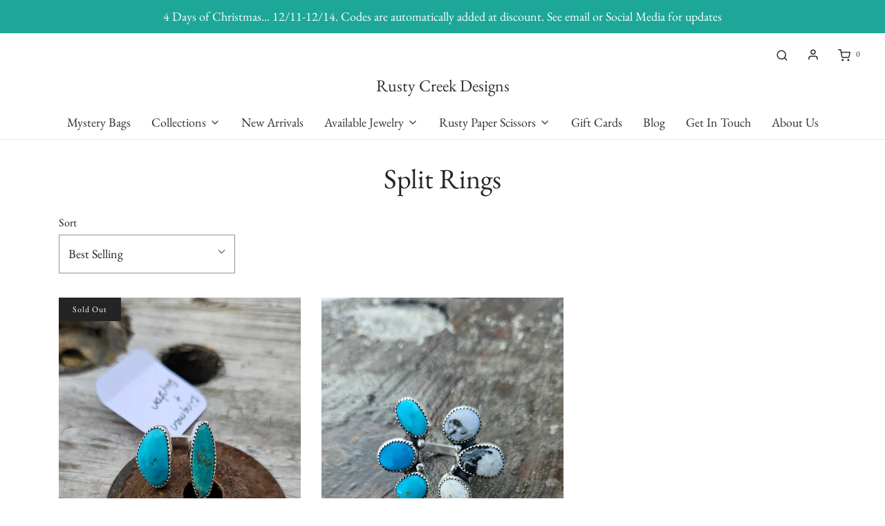

--- FILE ---
content_type: text/css
request_url: https://rustycreekdesigns.com/cdn/shop/t/12/assets/custom.css?v=60929843993882887651641330095
body_size: -585
content:
/*# sourceMappingURL=/cdn/shop/t/12/assets/custom.css.map?v=60929843993882887651641330095 */
